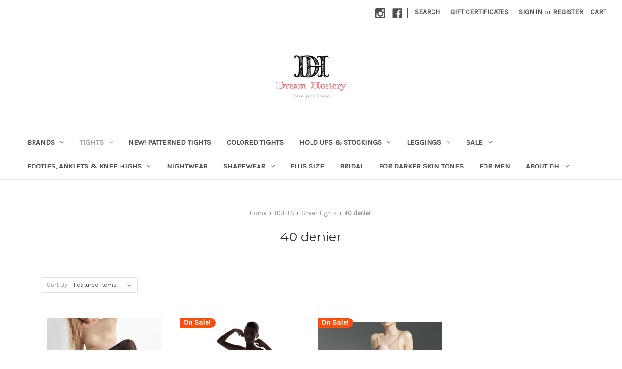

--- FILE ---
content_type: text/html; charset=UTF-8
request_url: https://www.dreamhosiery.com.au/sheer-tights/40-denier
body_size: 15936
content:



<!DOCTYPE html>
<html class="no-js" lang="en">
    <head>
        <title>40 Denier Sheer Tights</title>
        <link rel="dns-prefetch preconnect" href="https://cdn11.bigcommerce.com/s-c1qmwkzj6e" crossorigin><link rel="dns-prefetch preconnect" href="https://fonts.googleapis.com/" crossorigin><link rel="dns-prefetch preconnect" href="https://fonts.gstatic.com/" crossorigin>
        <meta name="keywords" content="dream hosiery, women&#039;s tights, plus size stockings, stay ups, hold ups, leggings, shapewear, patterned tights"><meta name="description" content="Best European made sheer hosiery/ Quality pantyhose in Australia and New Zealand"><link rel='canonical' href='https://www.dreamhosiery.com.au/sheer-tights/40-denier' /><meta name='platform' content='bigcommerce.stencil' />
        
        

        <link href="https://cdn11.bigcommerce.com/s-c1qmwkzj6e/product_images/favicon-32x32.png?t=1507724514" rel="shortcut icon">
        <meta name="viewport" content="width=device-width, initial-scale=1">

        <script>
            document.documentElement.className = document.documentElement.className.replace('no-js', 'js');
        </script>

        <script>
    function browserSupportsAllFeatures() {
        return window.Promise
            && window.fetch
            && window.URL
            && window.URLSearchParams
            && window.WeakMap
            // object-fit support
            && ('objectFit' in document.documentElement.style);
    }

    function loadScript(src) {
        var js = document.createElement('script');
        js.src = src;
        js.onerror = function () {
            console.error('Failed to load polyfill script ' + src);
        };
        document.head.appendChild(js);
    }

    if (!browserSupportsAllFeatures()) {
        loadScript('https://cdn11.bigcommerce.com/s-c1qmwkzj6e/stencil/06e410f0-d1d7-0139-9722-465c4967893b/e/f38518d0-db51-013a-675a-2618d852431b/dist/theme-bundle.polyfills.js');
    }
</script>
        <script>window.consentManagerTranslations = `{"locale":"en","locales":{"consent_manager.data_collection_warning":"en","consent_manager.accept_all_cookies":"en","consent_manager.gdpr_settings":"en","consent_manager.data_collection_preferences":"en","consent_manager.use_data_by_cookies":"en","consent_manager.data_categories_table":"en","consent_manager.allow":"en","consent_manager.accept":"en","consent_manager.deny":"en","consent_manager.dismiss":"en","consent_manager.reject_all":"en","consent_manager.category":"en","consent_manager.purpose":"en","consent_manager.functional_category":"en","consent_manager.functional_purpose":"en","consent_manager.analytics_category":"en","consent_manager.analytics_purpose":"en","consent_manager.targeting_category":"en","consent_manager.advertising_category":"en","consent_manager.advertising_purpose":"en","consent_manager.essential_category":"en","consent_manager.esential_purpose":"en","consent_manager.yes":"en","consent_manager.no":"en","consent_manager.not_available":"en","consent_manager.cancel":"en","consent_manager.save":"en","consent_manager.back_to_preferences":"en","consent_manager.close_without_changes":"en","consent_manager.unsaved_changes":"en","consent_manager.by_using":"en","consent_manager.agree_on_data_collection":"en","consent_manager.change_preferences":"en","consent_manager.cancel_dialog_title":"en","consent_manager.privacy_policy":"en","consent_manager.allow_category_tracking":"en","consent_manager.disallow_category_tracking":"en"},"translations":{"consent_manager.data_collection_warning":"We use cookies (and other similar technologies) to collect data to improve your shopping experience.","consent_manager.accept_all_cookies":"Accept All Cookies","consent_manager.gdpr_settings":"Settings","consent_manager.data_collection_preferences":"Website Data Collection Preferences","consent_manager.use_data_by_cookies":" uses data collected by cookies and JavaScript libraries to improve your shopping experience.","consent_manager.data_categories_table":"The table below outlines how we use this data by category. To opt out of a category of data collection, select 'No' and save your preferences.","consent_manager.allow":"Allow","consent_manager.accept":"Accept","consent_manager.deny":"Deny","consent_manager.dismiss":"Dismiss","consent_manager.reject_all":"Reject all","consent_manager.category":"Category","consent_manager.purpose":"Purpose","consent_manager.functional_category":"Functional","consent_manager.functional_purpose":"Enables enhanced functionality, such as videos and live chat. If you do not allow these, then some or all of these functions may not work properly.","consent_manager.analytics_category":"Analytics","consent_manager.analytics_purpose":"Provide statistical information on site usage, e.g., web analytics so we can improve this website over time.","consent_manager.targeting_category":"Targeting","consent_manager.advertising_category":"Advertising","consent_manager.advertising_purpose":"Used to create profiles or personalize content to enhance your shopping experience.","consent_manager.essential_category":"Essential","consent_manager.esential_purpose":"Essential for the site and any requested services to work, but do not perform any additional or secondary function.","consent_manager.yes":"Yes","consent_manager.no":"No","consent_manager.not_available":"N/A","consent_manager.cancel":"Cancel","consent_manager.save":"Save","consent_manager.back_to_preferences":"Back to Preferences","consent_manager.close_without_changes":"You have unsaved changes to your data collection preferences. Are you sure you want to close without saving?","consent_manager.unsaved_changes":"You have unsaved changes","consent_manager.by_using":"By using our website, you're agreeing to our","consent_manager.agree_on_data_collection":"By using our website, you're agreeing to the collection of data as described in our ","consent_manager.change_preferences":"You can change your preferences at any time","consent_manager.cancel_dialog_title":"Are you sure you want to cancel?","consent_manager.privacy_policy":"Privacy Policy","consent_manager.allow_category_tracking":"Allow [CATEGORY_NAME] tracking","consent_manager.disallow_category_tracking":"Disallow [CATEGORY_NAME] tracking"}}`;</script>

        <script>
            window.lazySizesConfig = window.lazySizesConfig || {};
            window.lazySizesConfig.loadMode = 1;
        </script>
        <script async src="https://cdn11.bigcommerce.com/s-c1qmwkzj6e/stencil/06e410f0-d1d7-0139-9722-465c4967893b/e/f38518d0-db51-013a-675a-2618d852431b/dist/theme-bundle.head_async.js"></script>

        <script src="https://ajax.googleapis.com/ajax/libs/webfont/1.6.26/webfont.js"></script>

        <script>
            WebFont.load({
                custom: {
                    families: ['Karla', 'Roboto', 'Source Sans Pro']
                },
                classes: false
            });
        </script>

        <link href="https://fonts.googleapis.com/css?family=Montserrat:400%7CKarla:400&display=swap" rel="stylesheet">
        <link data-stencil-stylesheet href="https://cdn11.bigcommerce.com/s-c1qmwkzj6e/stencil/06e410f0-d1d7-0139-9722-465c4967893b/e/f38518d0-db51-013a-675a-2618d852431b/css/theme-1865e200-8add-013e-8e69-2a46533e5596.css" rel="stylesheet">

        <!-- Start Tracking Code for analytics_facebook -->

<script>
!function(f,b,e,v,n,t,s){if(f.fbq)return;n=f.fbq=function(){n.callMethod?n.callMethod.apply(n,arguments):n.queue.push(arguments)};if(!f._fbq)f._fbq=n;n.push=n;n.loaded=!0;n.version='2.0';n.queue=[];t=b.createElement(e);t.async=!0;t.src=v;s=b.getElementsByTagName(e)[0];s.parentNode.insertBefore(t,s)}(window,document,'script','https://connect.facebook.net/en_US/fbevents.js');

fbq('set', 'autoConfig', 'false', '425647247888680');
fbq('dataProcessingOptions', ['LDU'], 0, 0);
fbq('init', '425647247888680', {"external_id":"cb0c1086-2040-485c-8815-da0cc9bba55d"});
fbq('set', 'agent', 'bigcommerce', '425647247888680');

function trackEvents() {
    var pathName = window.location.pathname;

    fbq('track', 'PageView', {}, "");

    // Search events start -- only fire if the shopper lands on the /search.php page
    if (pathName.indexOf('/search.php') === 0 && getUrlParameter('search_query')) {
        fbq('track', 'Search', {
            content_type: 'product_group',
            content_ids: [],
            search_string: getUrlParameter('search_query')
        });
    }
    // Search events end

    // Wishlist events start -- only fire if the shopper attempts to add an item to their wishlist
    if (pathName.indexOf('/wishlist.php') === 0 && getUrlParameter('added_product_id')) {
        fbq('track', 'AddToWishlist', {
            content_type: 'product_group',
            content_ids: []
        });
    }
    // Wishlist events end

    // Lead events start -- only fire if the shopper subscribes to newsletter
    if (pathName.indexOf('/subscribe.php') === 0 && getUrlParameter('result') === 'success') {
        fbq('track', 'Lead', {});
    }
    // Lead events end

    // Registration events start -- only fire if the shopper registers an account
    if (pathName.indexOf('/login.php') === 0 && getUrlParameter('action') === 'account_created') {
        fbq('track', 'CompleteRegistration', {}, "");
    }
    // Registration events end

    

    function getUrlParameter(name) {
        var cleanName = name.replace(/[\[]/, '\[').replace(/[\]]/, '\]');
        var regex = new RegExp('[\?&]' + cleanName + '=([^&#]*)');
        var results = regex.exec(window.location.search);
        return results === null ? '' : decodeURIComponent(results[1].replace(/\+/g, ' '));
    }
}

if (window.addEventListener) {
    window.addEventListener("load", trackEvents, false)
}
</script>
<noscript><img height="1" width="1" style="display:none" alt="null" src="https://www.facebook.com/tr?id=425647247888680&ev=PageView&noscript=1&a=plbigcommerce1.2&eid="/></noscript>

<!-- End Tracking Code for analytics_facebook -->

<!-- Start Tracking Code for analytics_googleanalytics4 -->

<script data-cfasync="false" src="https://cdn11.bigcommerce.com/shared/js/google_analytics4_bodl_subscribers-358423becf5d870b8b603a81de597c10f6bc7699.js" integrity="sha256-gtOfJ3Avc1pEE/hx6SKj/96cca7JvfqllWA9FTQJyfI=" crossorigin="anonymous"></script>
<script data-cfasync="false">
  (function () {
    window.dataLayer = window.dataLayer || [];

    function gtag(){
        dataLayer.push(arguments);
    }

    function initGA4(event) {
         function setupGtag() {
            function configureGtag() {
                gtag('js', new Date());
                gtag('set', 'developer_id.dMjk3Nj', true);
                gtag('config', 'G-80CRBKTSZT');
            }

            var script = document.createElement('script');

            script.src = 'https://www.googletagmanager.com/gtag/js?id=G-80CRBKTSZT';
            script.async = true;
            script.onload = configureGtag;

            document.head.appendChild(script);
        }

        setupGtag();

        if (typeof subscribeOnBodlEvents === 'function') {
            subscribeOnBodlEvents('G-80CRBKTSZT', false);
        }

        window.removeEventListener(event.type, initGA4);
    }

    

    var eventName = document.readyState === 'complete' ? 'consentScriptsLoaded' : 'DOMContentLoaded';
    window.addEventListener(eventName, initGA4, false);
  })()
</script>

<!-- End Tracking Code for analytics_googleanalytics4 -->

<!-- Start Tracking Code for analytics_siteverification -->

<meta name="google-site-verification" content="Ac2v3LGltdV5HiStvbHBfEUng5qKXE4kH83lH_73eSI" />

<!-- Google tag (gtag.js) --> <script async src="https://www.googletagmanager.com/gtag/js?id=GT-MBH38GC"></script> <script> window.dataLayer = window.dataLayer || []; function gtag(){dataLayer.push(arguments);} gtag('js', new Date()); gtag('config', 'GT-MBH38GC'); </script>

<!-- End Tracking Code for analytics_siteverification -->


<script type="text/javascript" src="https://checkout-sdk.bigcommerce.com/v1/loader.js" defer ></script>
<script type="text/javascript">
fbq('track', 'ViewCategory', {"content_ids":["121","48","2"],"content_type":"product_group","content_category":"40 denier"});
</script>
<script type="text/javascript">
var BCData = {};
</script>
<!-- Google tag (gtag.js) -->
<script async src="https://www.googletagmanager.com/gtag/js?id=G-80CRBKTSZT"></script>
<script>
  window.dataLayer = window.dataLayer || [];
  function gtag(){dataLayer.push(arguments);}
  gtag('js', new Date());

  gtag('config', 'G-80CRBKTSZT');
</script>
 <script data-cfasync="false" src="https://microapps.bigcommerce.com/bodl-events/1.9.4/index.js" integrity="sha256-Y0tDj1qsyiKBRibKllwV0ZJ1aFlGYaHHGl/oUFoXJ7Y=" nonce="" crossorigin="anonymous"></script>
 <script data-cfasync="false" nonce="">

 (function() {
    function decodeBase64(base64) {
       const text = atob(base64);
       const length = text.length;
       const bytes = new Uint8Array(length);
       for (let i = 0; i < length; i++) {
          bytes[i] = text.charCodeAt(i);
       }
       const decoder = new TextDecoder();
       return decoder.decode(bytes);
    }
    window.bodl = JSON.parse(decodeBase64("[base64]"));
 })()

 </script>

<script nonce="">
(function () {
    var xmlHttp = new XMLHttpRequest();

    xmlHttp.open('POST', 'https://bes.gcp.data.bigcommerce.com/nobot');
    xmlHttp.setRequestHeader('Content-Type', 'application/json');
    xmlHttp.send('{"store_id":"999590455","timezone_offset":"10.0","timestamp":"2026-01-21T16:43:48.33310100Z","visit_id":"2262653a-a72b-400b-bb6c-25156604bd5b","channel_id":1}');
})();
</script>

    </head>
    <body>
        <svg data-src="https://cdn11.bigcommerce.com/s-c1qmwkzj6e/stencil/06e410f0-d1d7-0139-9722-465c4967893b/e/f38518d0-db51-013a-675a-2618d852431b/img/icon-sprite.svg" class="icons-svg-sprite"></svg>

        <a href="#main-content" class="skip-to-main-link">Skip to main content</a>
<header class="header" role="banner">
    <a href="#" class="mobileMenu-toggle" data-mobile-menu-toggle="menu">
        <span class="mobileMenu-toggleIcon">Toggle menu</span>
    </a>
    <nav class="navUser">
    
    <ul class="navUser-section navUser-section--alt">
        <li class="navUser-item">
            <a class="navUser-action navUser-item--compare"
               href="/compare"
               data-compare-nav
               aria-label="Compare"
            >
                Compare <span class="countPill countPill--positive countPill--alt"></span>
            </a>
        </li>
            <li class="navUser-item navUser-item--social">
                    <ul class="socialLinks socialLinks--alt">
            <li class="socialLinks-item">
                <a class="icon icon--instagram" href="https://www.instagram.com/marilynaustralia/" target="_blank" rel="noopener">
                    <svg><use xlink:href="#icon-instagram" /></svg>
                </a>
            </li>
            <li class="socialLinks-item">
                <a class="icon icon--facebook" href="https://www.facebook.com/dreamhosiery/" target="_blank" rel="noopener">
                    <svg><use xlink:href="#icon-facebook" /></svg>
                </a>
            </li>
    </ul>
            </li>
            <li class="navUser-item navUser-item--divider">|</li>
        <li class="navUser-item">
            <button class="navUser-action navUser-action--quickSearch"
               type="button"
               id="quick-search-expand"
               data-search="quickSearch"
               aria-controls="quickSearch"
               aria-label="Search"
            >
                Search
            </button>
        </li>
            <li class="navUser-item">
                <a class="navUser-action"
                   href="/giftcertificates.php"
                   aria-label="Gift Certificates"
                >
                    Gift Certificates
                </a>
            </li>
        <li class="navUser-item navUser-item--account">
                <a class="navUser-action"
                   href="/login.php"
                   aria-label="Sign in"
                >
                    Sign in
                </a>
                    <span class="navUser-or">or</span>
                    <a class="navUser-action"
                       href="/login.php?action=create_account"
                       aria-label="Register"
                    >
                        Register
                    </a>
        </li>
        <li class="navUser-item navUser-item--cart">
            <a class="navUser-action"
               data-cart-preview
               data-dropdown="cart-preview-dropdown"
               data-options="align:right"
               href="/cart.php"
               aria-label="Cart with 0 items"
            >
                <span class="navUser-item-cartLabel">Cart</span>
                <span class="countPill cart-quantity"></span>
            </a>

            <div class="dropdown-menu" id="cart-preview-dropdown" data-dropdown-content aria-hidden="true"></div>
        </li>
    </ul>
    <div class="dropdown dropdown--quickSearch" id="quickSearch" aria-hidden="true" data-prevent-quick-search-close>
        <div class="container">
    <form class="form" onsubmit="return false" data-url="/search.php" data-quick-search-form>
        <fieldset class="form-fieldset">
            <div class="form-field">
                <label class="is-srOnly" for="nav-quick-search">Search</label>
                <input class="form-input"
                       data-search-quick
                       name="nav-quick-search"
                       id="nav-quick-search"
                       data-error-message="Search field cannot be empty."
                       placeholder="Search the store"
                       autocomplete="off"
                >
            </div>
        </fieldset>
    </form>
    <section class="quickSearchResults" data-bind="html: results"></section>
    <p role="status"
       aria-live="polite"
       class="aria-description--hidden"
       data-search-aria-message-predefined-text="product results for"
    ></p>
</div>
    </div>
</nav>

        <div class="header-logo header-logo--center">
            <a href="https://www.dreamhosiery.com.au/" class="header-logo__link" data-header-logo-link>
            <div class="header-logo-image-container">
                <img class="header-logo-image" src="https://cdn11.bigcommerce.com/s-c1qmwkzj6e/images/stencil/250x100/storefront-logo_1592470166__77107.original.png" alt="Dream Hosiery" title="Dream Hosiery">
            </div>
</a>
        </div>
    <div class="navPages-container" id="menu" data-menu>
        <nav class="navPages">
    <div class="navPages-quickSearch">
        <div class="container">
    <form class="form" onsubmit="return false" data-url="/search.php" data-quick-search-form>
        <fieldset class="form-fieldset">
            <div class="form-field">
                <label class="is-srOnly" for="nav-menu-quick-search">Search</label>
                <input class="form-input"
                       data-search-quick
                       name="nav-menu-quick-search"
                       id="nav-menu-quick-search"
                       data-error-message="Search field cannot be empty."
                       placeholder="Search the store"
                       autocomplete="off"
                >
            </div>
        </fieldset>
    </form>
    <section class="quickSearchResults" data-bind="html: results"></section>
    <p role="status"
       aria-live="polite"
       class="aria-description--hidden"
       data-search-aria-message-predefined-text="product results for"
    ></p>
</div>
    </div>
    <ul class="navPages-list">
            <li class="navPages-item">
                <a class="navPages-action has-subMenu"
   href="https://www.dreamhosiery.com.au/brands.html"
   data-collapsible="navPages-18"
>
    BRANDS
    <i class="icon navPages-action-moreIcon" aria-hidden="true">
        <svg><use xlink:href="#icon-chevron-down" /></svg>
    </i>
</a>
<div class="navPage-subMenu" id="navPages-18" aria-hidden="true" tabindex="-1">
    <ul class="navPage-subMenu-list">
        <li class="navPage-subMenu-item">
            <a class="navPage-subMenu-action navPages-action"
               href="https://www.dreamhosiery.com.au/brands.html"
               aria-label="All BRANDS"
            >
                All BRANDS
            </a>
        </li>
            <li class="navPage-subMenu-item">
                    <a class="navPage-subMenu-action navPages-action has-subMenu"
                       href="https://www.dreamhosiery.com.au/categories/brands/marilyn.html"
                       aria-label="MARILYN"
                    >
                        MARILYN
                        <span class="collapsible-icon-wrapper"
                            data-collapsible="navPages-19"
                            data-collapsible-disabled-breakpoint="medium"
                            data-collapsible-disabled-state="open"
                            data-collapsible-enabled-state="closed"
                        >
                            <i class="icon navPages-action-moreIcon" aria-hidden="true">
                                <svg><use xlink:href="#icon-chevron-down" /></svg>
                            </i>
                        </span>
                    </a>
                    <ul class="navPage-childList" id="navPages-19">
                        <li class="navPage-childList-item">
                            <a class="navPage-childList-action navPages-action"
                               href="https://www.dreamhosiery.com.au/collection/"
                               aria-label="COLLECTION"
                            >
                                COLLECTION
                            </a>
                        </li>
                    </ul>
            </li>
    </ul>
</div>
            </li>
            <li class="navPages-item">
                <a class="navPages-action has-subMenu activePage"
   href="https://www.dreamhosiery.com.au/categories/tights.html"
   data-collapsible="navPages-20"
>
    TIGHTS
    <i class="icon navPages-action-moreIcon" aria-hidden="true">
        <svg><use xlink:href="#icon-chevron-down" /></svg>
    </i>
</a>
<div class="navPage-subMenu" id="navPages-20" aria-hidden="true" tabindex="-1">
    <ul class="navPage-subMenu-list">
        <li class="navPage-subMenu-item">
            <a class="navPage-subMenu-action navPages-action"
               href="https://www.dreamhosiery.com.au/categories/tights.html"
               aria-label="All TIGHTS"
            >
                All TIGHTS
            </a>
        </li>
            <li class="navPage-subMenu-item">
                    <a class="navPage-subMenu-action navPages-action has-subMenu activePage"
                       href="https://www.dreamhosiery.com.au/sheer-tights/"
                       aria-label="Sheer Tights"
                    >
                        Sheer Tights
                        <span class="collapsible-icon-wrapper"
                            data-collapsible="navPages-91"
                            data-collapsible-disabled-breakpoint="medium"
                            data-collapsible-disabled-state="open"
                            data-collapsible-enabled-state="closed"
                        >
                            <i class="icon navPages-action-moreIcon" aria-hidden="true">
                                <svg><use xlink:href="#icon-chevron-down" /></svg>
                            </i>
                        </span>
                    </a>
                    <ul class="navPage-childList" id="navPages-91">
                        <li class="navPage-childList-item">
                            <a class="navPage-childList-action navPages-action"
                               href="https://www.dreamhosiery.com.au/sheer-tights/10-denier"
                               aria-label="10 denier"
                            >
                                10 denier
                            </a>
                        </li>
                        <li class="navPage-childList-item">
                            <a class="navPage-childList-action navPages-action"
                               href="https://www.dreamhosiery.com.au/sheer-tights/15-denier/"
                               aria-label="15 denier"
                            >
                                15 denier
                            </a>
                        </li>
                        <li class="navPage-childList-item">
                            <a class="navPage-childList-action navPages-action"
                               href="https://www.dreamhosiery.com.au/sheer-tights/20-denier"
                               aria-label="20 denier "
                            >
                                20 denier 
                            </a>
                        </li>
                        <li class="navPage-childList-item">
                            <a class="navPage-childList-action navPages-action"
                               href="https://www.dreamhosiery.com.au/sheer-tights/30-denier"
                               aria-label="30 denier"
                            >
                                30 denier
                            </a>
                        </li>
                        <li class="navPage-childList-item">
                            <a class="navPage-childList-action navPages-action activePage"
                               href="https://www.dreamhosiery.com.au/sheer-tights/40-denier"
                               aria-label="40 denier"
                            >
                                40 denier
                            </a>
                        </li>
                        <li class="navPage-childList-item">
                            <a class="navPage-childList-action navPages-action"
                               href="https://www.dreamhosiery.com.au/sheer-tights/50-denier/"
                               aria-label="50 denier"
                            >
                                50 denier
                            </a>
                        </li>
                    </ul>
            </li>
            <li class="navPage-subMenu-item">
                    <a class="navPage-subMenu-action navPages-action has-subMenu"
                       href="https://www.dreamhosiery.com.au/categories/tights/opaque-tights.html"
                       aria-label="Opaque Tights"
                    >
                        Opaque Tights
                        <span class="collapsible-icon-wrapper"
                            data-collapsible="navPages-26"
                            data-collapsible-disabled-breakpoint="medium"
                            data-collapsible-disabled-state="open"
                            data-collapsible-enabled-state="closed"
                        >
                            <i class="icon navPages-action-moreIcon" aria-hidden="true">
                                <svg><use xlink:href="#icon-chevron-down" /></svg>
                            </i>
                        </span>
                    </a>
                    <ul class="navPage-childList" id="navPages-26">
                        <li class="navPage-childList-item">
                            <a class="navPage-childList-action navPages-action"
                               href="https://www.dreamhosiery.com.au/opaque-tights/40-denier/"
                               aria-label="40 denier"
                            >
                                40 denier
                            </a>
                        </li>
                        <li class="navPage-childList-item">
                            <a class="navPage-childList-action navPages-action"
                               href="https://www.dreamhosiery.com.au/opaque-tights/60-denier"
                               aria-label="60 denier"
                            >
                                60 denier
                            </a>
                        </li>
                        <li class="navPage-childList-item">
                            <a class="navPage-childList-action navPages-action"
                               href="https://www.dreamhosiery.com.au/opaque-tights/80-denier"
                               aria-label="80 denier"
                            >
                                80 denier
                            </a>
                        </li>
                        <li class="navPage-childList-item">
                            <a class="navPage-childList-action navPages-action"
                               href="https://www.dreamhosiery.com.au/opaque-tights/100-denier"
                               aria-label="100 denier"
                            >
                                100 denier
                            </a>
                        </li>
                    </ul>
            </li>
            <li class="navPage-subMenu-item">
                    <a class="navPage-subMenu-action navPages-action"
                       href="https://www.dreamhosiery.com.au/categories/tights/plus-size-tights.html"
                       aria-label="Plus Size Tights "
                    >
                        Plus Size Tights 
                    </a>
            </li>
            <li class="navPage-subMenu-item">
                    <a class="navPage-subMenu-action navPages-action"
                       href="https://www.dreamhosiery.com.au/categories/tights/classic-tights.html"
                       aria-label="Classic Tights"
                    >
                        Classic Tights
                    </a>
            </li>
            <li class="navPage-subMenu-item">
                    <a class="navPage-subMenu-action navPages-action"
                       href="https://www.dreamhosiery.com.au/categories/tights/darker-skin-tone-tights.html"
                       aria-label="Darker Skin Tone Tights"
                    >
                        Darker Skin Tone Tights
                    </a>
            </li>
            <li class="navPage-subMenu-item">
                    <a class="navPage-subMenu-action navPages-action"
                       href="https://www.dreamhosiery.com.au/fashion-patterned-tights/"
                       aria-label="Fashion Patterned Tights"
                    >
                        Fashion Patterned Tights
                    </a>
            </li>
            <li class="navPage-subMenu-item">
                    <a class="navPage-subMenu-action navPages-action"
                       href="https://www.dreamhosiery.com.au/designer-tights/"
                       aria-label="Designer Tights"
                    >
                        Designer Tights
                    </a>
            </li>
            <li class="navPage-subMenu-item">
                    <a class="navPage-subMenu-action navPages-action"
                       href="https://www.dreamhosiery.com.au/colored-tights/"
                       aria-label="Colored Tights"
                    >
                        Colored Tights
                    </a>
            </li>
            <li class="navPage-subMenu-item">
                    <a class="navPage-subMenu-action navPages-action"
                       href="https://www.dreamhosiery.com.au/high-waist-tights/"
                       aria-label="High Waist Tights"
                    >
                        High Waist Tights
                    </a>
            </li>
            <li class="navPage-subMenu-item">
                    <a class="navPage-subMenu-action navPages-action"
                       href="https://www.dreamhosiery.com.au/hip-high-tights/"
                       aria-label="Hip- High Tights"
                    >
                        Hip- High Tights
                    </a>
            </li>
            <li class="navPage-subMenu-item">
                    <a class="navPage-subMenu-action navPages-action"
                       href="https://www.dreamhosiery.com.au/categories/tights/shaping-tights.html"
                       aria-label="Shaping Tights"
                    >
                        Shaping Tights
                    </a>
            </li>
            <li class="navPage-subMenu-item">
                    <a class="navPage-subMenu-action navPages-action"
                       href="https://www.dreamhosiery.com.au/categories/tights/relaxing-compression-tights.html"
                       aria-label="Relaxing  / Compression Tights"
                    >
                        Relaxing  / Compression Tights
                    </a>
            </li>
            <li class="navPage-subMenu-item">
                    <a class="navPage-subMenu-action navPages-action"
                       href="https://www.dreamhosiery.com.au/lace-waistband-tights/"
                       aria-label="Lace  Waistband Tights"
                    >
                        Lace  Waistband Tights
                    </a>
            </li>
            <li class="navPage-subMenu-item">
                    <a class="navPage-subMenu-action navPages-action"
                       href="https://www.dreamhosiery.com.au/categories/tights/microfiber-tights.html"
                       aria-label="Microfiber Tights"
                    >
                        Microfiber Tights
                    </a>
            </li>
            <li class="navPage-subMenu-item">
                    <a class="navPage-subMenu-action navPages-action"
                       href="https://www.dreamhosiery.com.au/categories/tights/bridal-tights.html"
                       aria-label="Bridal Tights"
                    >
                        Bridal Tights
                    </a>
            </li>
            <li class="navPage-subMenu-item">
                    <a class="navPage-subMenu-action navPages-action"
                       href="https://www.dreamhosiery.com.au/categories/tights/maternity-tights.html"
                       aria-label="Maternity Tights"
                    >
                        Maternity Tights
                    </a>
            </li>
            <li class="navPage-subMenu-item">
                    <a class="navPage-subMenu-action navPages-action"
                       href="https://www.dreamhosiery.com.au/categories/tights/sheer-to-waist-tights.html"
                       aria-label="Sheer to waist Tights"
                    >
                        Sheer to waist Tights
                    </a>
            </li>
            <li class="navPage-subMenu-item">
                    <a class="navPage-subMenu-action navPages-action"
                       href="https://www.dreamhosiery.com.au/categories/tights/winter-tights.html"
                       aria-label="Winter Tights"
                    >
                        Winter Tights
                    </a>
            </li>
            <li class="navPage-subMenu-item">
                    <a class="navPage-subMenu-action navPages-action"
                       href="https://www.dreamhosiery.com.au/categories/tights/summer-tights.html"
                       aria-label="Summer Tights"
                    >
                        Summer Tights
                    </a>
            </li>
            <li class="navPage-subMenu-item">
                    <a class="navPage-subMenu-action navPages-action"
                       href="https://www.dreamhosiery.com.au/categories/tights/toeless-tighs.html"
                       aria-label="Toeless Tighs"
                    >
                        Toeless Tighs
                    </a>
            </li>
            <li class="navPage-subMenu-item">
                    <a class="navPage-subMenu-action navPages-action"
                       href="https://www.dreamhosiery.com.au/categories/tights/fishnet-tights.html"
                       aria-label="Fishnet Tights"
                    >
                        Fishnet Tights
                    </a>
            </li>
    </ul>
</div>
            </li>
            <li class="navPages-item">
                <a class="navPages-action"
   href="https://www.dreamhosiery.com.au/new-patterned-tights/"
   aria-label="NEW! PATTERNED TIGHTS"
>
    NEW! PATTERNED TIGHTS
</a>
            </li>
            <li class="navPages-item">
                <a class="navPages-action"
   href="https://www.dreamhosiery.com.au/all-colored-tights/"
   aria-label="COLORED TIGHTS"
>
    COLORED TIGHTS
</a>
            </li>
            <li class="navPages-item">
                <a class="navPages-action has-subMenu"
   href="https://www.dreamhosiery.com.au/categories/hold-ups.html"
   data-collapsible="navPages-29"
>
    HOLD UPS &amp; STOCKINGS
    <i class="icon navPages-action-moreIcon" aria-hidden="true">
        <svg><use xlink:href="#icon-chevron-down" /></svg>
    </i>
</a>
<div class="navPage-subMenu" id="navPages-29" aria-hidden="true" tabindex="-1">
    <ul class="navPage-subMenu-list">
        <li class="navPage-subMenu-item">
            <a class="navPage-subMenu-action navPages-action"
               href="https://www.dreamhosiery.com.au/categories/hold-ups.html"
               aria-label="All HOLD UPS &amp; STOCKINGS"
            >
                All HOLD UPS &amp; STOCKINGS
            </a>
        </li>
            <li class="navPage-subMenu-item">
                    <a class="navPage-subMenu-action navPages-action"
                       href="https://www.dreamhosiery.com.au/categories/hold-ups/bridal-stockings.html"
                       aria-label="Bridal Stockings"
                    >
                        Bridal Stockings
                    </a>
            </li>
            <li class="navPage-subMenu-item">
                    <a class="navPage-subMenu-action navPages-action"
                       href="https://www.dreamhosiery.com.au/categories/hold-ups/darker-skin-tone-hold-ups.html"
                       aria-label="Darker Skin Tone Hold Ups"
                    >
                        Darker Skin Tone Hold Ups
                    </a>
            </li>
            <li class="navPage-subMenu-item">
                    <a class="navPage-subMenu-action navPages-action"
                       href="https://www.dreamhosiery.com.au/categories/hold-ups/designer-hold-ups.html"
                       aria-label="Designer Hold Ups"
                    >
                        Designer Hold Ups
                    </a>
            </li>
            <li class="navPage-subMenu-item">
                    <a class="navPage-subMenu-action navPages-action"
                       href="https://www.dreamhosiery.com.au/categories/hold-ups/fashion-hold-ups.html"
                       aria-label="Fashion Hold Ups"
                    >
                        Fashion Hold Ups
                    </a>
            </li>
            <li class="navPage-subMenu-item">
                    <a class="navPage-subMenu-action navPages-action"
                       href="https://www.dreamhosiery.com.au/categories/hold-ups/fishnet-hold-ups.html"
                       aria-label="Fishnet Hold Ups"
                    >
                        Fishnet Hold Ups
                    </a>
            </li>
            <li class="navPage-subMenu-item">
                    <a class="navPage-subMenu-action navPages-action"
                       href="https://www.dreamhosiery.com.au/categories/hold-ups/lace-trim-stay-ups.html"
                       aria-label="Lace Trim Stay Ups"
                    >
                        Lace Trim Stay Ups
                    </a>
            </li>
            <li class="navPage-subMenu-item">
                    <a class="navPage-subMenu-action navPages-action"
                       href="https://www.dreamhosiery.com.au/categories/hold-ups/plus-size-hold-ups.html"
                       aria-label="Plus size hold-ups"
                    >
                        Plus size hold-ups
                    </a>
            </li>
            <li class="navPage-subMenu-item">
                    <a class="navPage-subMenu-action navPages-action"
                       href="https://www.dreamhosiery.com.au/categories/hold-ups/summer-hold-ups.html"
                       aria-label="Summer Hold Ups"
                    >
                        Summer Hold Ups
                    </a>
            </li>
            <li class="navPage-subMenu-item">
                    <a class="navPage-subMenu-action navPages-action"
                       href="https://www.dreamhosiery.com.au/categories/hold-ups/suspender-stockings-set.html"
                       aria-label="Suspender&amp;Stockings Set"
                    >
                        Suspender&amp;Stockings Set
                    </a>
            </li>
    </ul>
</div>
            </li>
            <li class="navPages-item">
                <a class="navPages-action has-subMenu"
   href="https://www.dreamhosiery.com.au/categories/leggings.html"
   data-collapsible="navPages-30"
>
    LEGGINGS
    <i class="icon navPages-action-moreIcon" aria-hidden="true">
        <svg><use xlink:href="#icon-chevron-down" /></svg>
    </i>
</a>
<div class="navPage-subMenu" id="navPages-30" aria-hidden="true" tabindex="-1">
    <ul class="navPage-subMenu-list">
        <li class="navPage-subMenu-item">
            <a class="navPage-subMenu-action navPages-action"
               href="https://www.dreamhosiery.com.au/categories/leggings.html"
               aria-label="All LEGGINGS"
            >
                All LEGGINGS
            </a>
        </li>
            <li class="navPage-subMenu-item">
                    <a class="navPage-subMenu-action navPages-action"
                       href="https://www.dreamhosiery.com.au/high-waist-leggings/"
                       aria-label="High Waist Leggings"
                    >
                        High Waist Leggings
                    </a>
            </li>
            <li class="navPage-subMenu-item">
                    <a class="navPage-subMenu-action navPages-action"
                       href="https://www.dreamhosiery.com.au/categories/leggings/leather-look-leggings.html"
                       aria-label="Leather Look Leggings"
                    >
                        Leather Look Leggings
                    </a>
            </li>
    </ul>
</div>
            </li>
            <li class="navPages-item">
                <a class="navPages-action has-subMenu"
   href="https://www.dreamhosiery.com.au/categories/sale.html"
   data-collapsible="navPages-36"
>
    SALE 
    <i class="icon navPages-action-moreIcon" aria-hidden="true">
        <svg><use xlink:href="#icon-chevron-down" /></svg>
    </i>
</a>
<div class="navPage-subMenu" id="navPages-36" aria-hidden="true" tabindex="-1">
    <ul class="navPage-subMenu-list">
        <li class="navPage-subMenu-item">
            <a class="navPage-subMenu-action navPages-action"
               href="https://www.dreamhosiery.com.au/categories/sale.html"
               aria-label="All SALE "
            >
                All SALE 
            </a>
        </li>
            <li class="navPage-subMenu-item">
                    <a class="navPage-subMenu-action navPages-action"
                       href="https://www.dreamhosiery.com.au/clearance-sale/"
                       aria-label="Clearance Sale"
                    >
                        Clearance Sale
                    </a>
            </li>
    </ul>
</div>
            </li>
            <li class="navPages-item">
                <a class="navPages-action has-subMenu"
   href="https://www.dreamhosiery.com.au/categories/anklets-knee-highs.html"
   data-collapsible="navPages-33"
>
    FOOTIES, ANKLETS &amp; KNEE HIGHS
    <i class="icon navPages-action-moreIcon" aria-hidden="true">
        <svg><use xlink:href="#icon-chevron-down" /></svg>
    </i>
</a>
<div class="navPage-subMenu" id="navPages-33" aria-hidden="true" tabindex="-1">
    <ul class="navPage-subMenu-list">
        <li class="navPage-subMenu-item">
            <a class="navPage-subMenu-action navPages-action"
               href="https://www.dreamhosiery.com.au/categories/anklets-knee-highs.html"
               aria-label="All FOOTIES, ANKLETS &amp; KNEE HIGHS"
            >
                All FOOTIES, ANKLETS &amp; KNEE HIGHS
            </a>
        </li>
            <li class="navPage-subMenu-item">
                    <a class="navPage-subMenu-action navPages-action"
                       href="https://www.dreamhosiery.com.au/footlet-socks/"
                       aria-label="Footlet Socks"
                    >
                        Footlet Socks
                    </a>
            </li>
            <li class="navPage-subMenu-item">
                    <a class="navPage-subMenu-action navPages-action"
                       href="https://www.dreamhosiery.com.au/sheer-socks/"
                       aria-label="Sheer Socks"
                    >
                        Sheer Socks
                    </a>
            </li>
            <li class="navPage-subMenu-item">
                    <a class="navPage-subMenu-action navPages-action"
                       href="https://www.dreamhosiery.com.au/categories/anklets-knee-highs/knee-highs.html"
                       aria-label="Knee Highs"
                    >
                        Knee Highs
                    </a>
            </li>
            <li class="navPage-subMenu-item">
                    <a class="navPage-subMenu-action navPages-action"
                       href="https://www.dreamhosiery.com.au/medical-compression-knee-highs/"
                       aria-label="Medical Compression Knee Highs"
                    >
                        Medical Compression Knee Highs
                    </a>
            </li>
            <li class="navPage-subMenu-item">
                    <a class="navPage-subMenu-action navPages-action"
                       href="https://www.dreamhosiery.com.au/categories/anklets-knee-highs/fishnets.html"
                       aria-label="Fishnets"
                    >
                        Fishnets
                    </a>
            </li>
            <li class="navPage-subMenu-item">
                    <a class="navPage-subMenu-action navPages-action"
                       href="https://www.dreamhosiery.com.au/categories/anklets-knee-highs/darker-skin-tone-knee-highs.html"
                       aria-label="Darker Skin Tone Knee Highs"
                    >
                        Darker Skin Tone Knee Highs
                    </a>
            </li>
            <li class="navPage-subMenu-item">
                    <a class="navPage-subMenu-action navPages-action"
                       href="https://www.dreamhosiery.com.au/non-squeezing-band/"
                       aria-label="Non-Squeezing Band"
                    >
                        Non-Squeezing Band
                    </a>
            </li>
    </ul>
</div>
            </li>
            <li class="navPages-item">
                <a class="navPages-action"
   href="https://www.dreamhosiery.com.au/marilyn-poupee-nightwear/"
   aria-label="NIGHTWEAR"
>
    NIGHTWEAR
</a>
            </li>
            <li class="navPages-item">
                <a class="navPages-action has-subMenu"
   href="https://www.dreamhosiery.com.au/categories/shapewear.html"
   data-collapsible="navPages-31"
>
    SHAPEWEAR
    <i class="icon navPages-action-moreIcon" aria-hidden="true">
        <svg><use xlink:href="#icon-chevron-down" /></svg>
    </i>
</a>
<div class="navPage-subMenu" id="navPages-31" aria-hidden="true" tabindex="-1">
    <ul class="navPage-subMenu-list">
        <li class="navPage-subMenu-item">
            <a class="navPage-subMenu-action navPages-action"
               href="https://www.dreamhosiery.com.au/categories/shapewear.html"
               aria-label="All SHAPEWEAR"
            >
                All SHAPEWEAR
            </a>
        </li>
            <li class="navPage-subMenu-item">
                    <a class="navPage-subMenu-action navPages-action"
                       href="https://www.dreamhosiery.com.au/categories/shapewear/shaping-hosiery.html"
                       aria-label="Shaping Hosiery"
                    >
                        Shaping Hosiery
                    </a>
            </li>
            <li class="navPage-subMenu-item">
                    <a class="navPage-subMenu-action navPages-action"
                       href="https://www.dreamhosiery.com.au/shaping-underwear/"
                       aria-label="Shaping Underwear"
                    >
                        Shaping Underwear
                    </a>
            </li>
    </ul>
</div>
            </li>
            <li class="navPages-item">
                <a class="navPages-action"
   href="https://www.dreamhosiery.com.au/categories/plus-size.html"
   aria-label="PLUS SIZE"
>
    PLUS SIZE
</a>
            </li>
            <li class="navPages-item">
                <a class="navPages-action"
   href="https://www.dreamhosiery.com.au/categories/bridal.html"
   aria-label="BRIDAL"
>
    BRIDAL
</a>
            </li>
            <li class="navPages-item">
                <a class="navPages-action"
   href="https://www.dreamhosiery.com.au/categories/for-darker-skin-tones.html"
   aria-label="FOR DARKER SKIN TONES"
>
    FOR DARKER SKIN TONES
</a>
            </li>
            <li class="navPages-item">
                <a class="navPages-action"
   href="https://www.dreamhosiery.com.au/categories/for-men.html"
   aria-label="FOR MEN"
>
    FOR MEN
</a>
            </li>
            <li class="navPages-item">
                <a class="navPages-action has-subMenu"
   href="https://www.dreamhosiery.com.au/categories/about-dh.html"
   data-collapsible="navPages-80"
>
    ABOUT DH
    <i class="icon navPages-action-moreIcon" aria-hidden="true">
        <svg><use xlink:href="#icon-chevron-down" /></svg>
    </i>
</a>
<div class="navPage-subMenu" id="navPages-80" aria-hidden="true" tabindex="-1">
    <ul class="navPage-subMenu-list">
        <li class="navPage-subMenu-item">
            <a class="navPage-subMenu-action navPages-action"
               href="https://www.dreamhosiery.com.au/categories/about-dh.html"
               aria-label="All ABOUT DH"
            >
                All ABOUT DH
            </a>
        </li>
            <li class="navPage-subMenu-item">
                    <a class="navPage-subMenu-action navPages-action"
                       href="https://www.dreamhosiery.com.au/stockists/"
                       aria-label="STOCKISTS"
                    >
                        STOCKISTS
                    </a>
            </li>
    </ul>
</div>
            </li>
    </ul>
    <ul class="navPages-list navPages-list--user">
            <li class="navPages-item">
                <a class="navPages-action"
                   href="/giftcertificates.php"
                   aria-label="Gift Certificates"
                >
                    Gift Certificates
                </a>
            </li>
            <li class="navPages-item">
                <a class="navPages-action"
                   href="/login.php"
                   aria-label="Sign in"
                >
                    Sign in
                </a>
                    or
                    <a class="navPages-action"
                       href="/login.php?action=create_account"
                       aria-label="Register"
                    >
                        Register
                    </a>
            </li>
            <li class="navPages-item">
                    <ul class="socialLinks socialLinks--alt">
            <li class="socialLinks-item">
                <a class="icon icon--instagram" href="https://www.instagram.com/marilynaustralia/" target="_blank" rel="noopener">
                    <svg><use xlink:href="#icon-instagram" /></svg>
                </a>
            </li>
            <li class="socialLinks-item">
                <a class="icon icon--facebook" href="https://www.facebook.com/dreamhosiery/" target="_blank" rel="noopener">
                    <svg><use xlink:href="#icon-facebook" /></svg>
                </a>
            </li>
    </ul>
            </li>
    </ul>
</nav>
    </div>
</header>
<div data-content-region="header_bottom--global"><div data-layout-id="a7e727ce-dc93-4008-9822-d4840522b06a">       <div data-sub-layout-container="52bca574-b5fa-4e30-a09e-248f6d28e089" data-layout-name="Layout">
    <style data-container-styling="52bca574-b5fa-4e30-a09e-248f6d28e089">
        [data-sub-layout-container="52bca574-b5fa-4e30-a09e-248f6d28e089"] {
            box-sizing: border-box;
            display: flex;
            flex-wrap: wrap;
            z-index: 0;
            position: relative;
            height: ;
            padding-top: 0px;
            padding-right: 0px;
            padding-bottom: 0px;
            padding-left: 0px;
            margin-top: 0px;
            margin-right: 0px;
            margin-bottom: 0px;
            margin-left: 0px;
            border-width: 0px;
            border-style: solid;
            border-color: #333333;
        }

        [data-sub-layout-container="52bca574-b5fa-4e30-a09e-248f6d28e089"]:after {
            display: block;
            position: absolute;
            top: 0;
            left: 0;
            bottom: 0;
            right: 0;
            background-size: cover;
            z-index: auto;
        }
    </style>

    <div data-sub-layout="5e6d0149-8532-46e8-9c1b-960486701d6b">
        <style data-column-styling="5e6d0149-8532-46e8-9c1b-960486701d6b">
            [data-sub-layout="5e6d0149-8532-46e8-9c1b-960486701d6b"] {
                display: flex;
                flex-direction: column;
                box-sizing: border-box;
                flex-basis: 100%;
                max-width: 100%;
                z-index: 0;
                position: relative;
                height: ;
                padding-top: 0px;
                padding-right: 10.5px;
                padding-bottom: 0px;
                padding-left: 10.5px;
                margin-top: 0px;
                margin-right: 0px;
                margin-bottom: 0px;
                margin-left: 0px;
                border-width: 0px;
                border-style: solid;
                border-color: #333333;
                justify-content: center;
            }
            [data-sub-layout="5e6d0149-8532-46e8-9c1b-960486701d6b"]:after {
                display: block;
                position: absolute;
                top: 0;
                left: 0;
                bottom: 0;
                right: 0;
                background-size: cover;
                z-index: auto;
            }
            @media only screen and (max-width: 700px) {
                [data-sub-layout="5e6d0149-8532-46e8-9c1b-960486701d6b"] {
                    flex-basis: 100%;
                    max-width: 100%;
                }
            }
        </style>
        <div data-widget-id="20064a60-efc3-462c-9e2a-338250770a50" data-placement-id="09089a1c-22dd-4b18-9b0a-24e2ec35a721" data-placement-status="ACTIVE"><style>
    .sd-simple-text-20064a60-efc3-462c-9e2a-338250770a50 {
      padding-top: 0px;
      padding-right: 0px;
      padding-bottom: 0px;
      padding-left: 0px;

      margin-top: 0px;
      margin-right: 0px;
      margin-bottom: 0px;
      margin-left: 0px;

    }

    .sd-simple-text-20064a60-efc3-462c-9e2a-338250770a50 * {
      margin: 0;
      padding: 0;

        color: rgba(250,79,12,1);
        font-family: inherit;
        font-weight: 500;
        font-size: 18px;
        min-height: 18px;

    }

    .sd-simple-text-20064a60-efc3-462c-9e2a-338250770a50 {
        text-align: center;
    }

    #sd-simple-text-editable-20064a60-efc3-462c-9e2a-338250770a50 {
      min-width: 14px;
      line-height: 1.5;
      display: inline-block;
    }

    #sd-simple-text-editable-20064a60-efc3-462c-9e2a-338250770a50[data-edit-mode="true"]:hover,
    #sd-simple-text-editable-20064a60-efc3-462c-9e2a-338250770a50[data-edit-mode="true"]:active,
    #sd-simple-text-editable-20064a60-efc3-462c-9e2a-338250770a50[data-edit-mode="true"]:focus {
      outline: 1px dashed #3C64F4;
    }

    #sd-simple-text-editable-20064a60-efc3-462c-9e2a-338250770a50 strong,
    #sd-simple-text-editable-20064a60-efc3-462c-9e2a-338250770a50 strong * {
      font-weight: bold;
    }

    #sd-simple-text-editable-20064a60-efc3-462c-9e2a-338250770a50 a {
      color: inherit;
    }

    @supports (color: color-mix(in srgb, #000 50%, #fff 50%)) {
      #sd-simple-text-editable-20064a60-efc3-462c-9e2a-338250770a50 a:hover,
      #sd-simple-text-editable-20064a60-efc3-462c-9e2a-338250770a50 a:active,
      #sd-simple-text-editable-20064a60-efc3-462c-9e2a-338250770a50 a:focus {
        color: color-mix(in srgb, currentColor 68%, white 32%);
      }
    }

    @supports not (color: color-mix(in srgb, #000 50%, #fff 50%)) {
      #sd-simple-text-editable-20064a60-efc3-462c-9e2a-338250770a50 a:hover,
      #sd-simple-text-editable-20064a60-efc3-462c-9e2a-338250770a50 a:active,
      #sd-simple-text-editable-20064a60-efc3-462c-9e2a-338250770a50 a:focus {
        filter: brightness(2);
      }
    }
</style>

<div class="sd-simple-text-20064a60-efc3-462c-9e2a-338250770a50 ">
  <div id="sd-simple-text-editable-20064a60-efc3-462c-9e2a-338250770a50" data-edit-mode="">
    
  </div>
</div>

</div>
    </div>
</div>

</div></div>
<div data-content-region="header_bottom"></div>
        <main class="body" id="main-content" role="main" data-currency-code="AUD">
     
    <div class="container">
        
<nav aria-label="Breadcrumb">
    <ol class="breadcrumbs" itemscope itemtype="https://schema.org/BreadcrumbList">
                <li class="breadcrumb " itemprop="itemListElement" itemscope itemtype="https://schema.org/ListItem">
                    <a class="breadcrumb-label"
                       itemprop="item"
                       href="https://www.dreamhosiery.com.au/"
                       
                    >
                        <span itemprop="name">Home</span>
                    </a>
                    <meta itemprop="position" content="1" />
                </li>
                <li class="breadcrumb " itemprop="itemListElement" itemscope itemtype="https://schema.org/ListItem">
                    <a class="breadcrumb-label"
                       itemprop="item"
                       href="https://www.dreamhosiery.com.au/categories/tights.html"
                       
                    >
                        <span itemprop="name">TIGHTS</span>
                    </a>
                    <meta itemprop="position" content="2" />
                </li>
                <li class="breadcrumb " itemprop="itemListElement" itemscope itemtype="https://schema.org/ListItem">
                    <a class="breadcrumb-label"
                       itemprop="item"
                       href="https://www.dreamhosiery.com.au/sheer-tights/"
                       
                    >
                        <span itemprop="name">Sheer Tights</span>
                    </a>
                    <meta itemprop="position" content="3" />
                </li>
                <li class="breadcrumb is-active" itemprop="itemListElement" itemscope itemtype="https://schema.org/ListItem">
                    <a class="breadcrumb-label"
                       itemprop="item"
                       href="https://www.dreamhosiery.com.au/sheer-tights/40-denier"
                       aria-current="page"
                    >
                        <span itemprop="name">40 denier</span>
                    </a>
                    <meta itemprop="position" content="4" />
                </li>
    </ol>
</nav>
    <h1 class="page-heading">40 denier</h1>
    <div data-content-region="category_below_header"></div>

<div class="page">

    <div class="page-content" id="product-listing-container">
        

    <form class="actionBar" method="get" data-sort-by="product">
    <fieldset class="form-fieldset actionBar-section">
    <div class="form-field">
        <label class="form-label" for="sort">Sort By:</label>
        <select class="form-select form-select--small " name="sort" id="sort" role="listbox">
            <option value="featured" selected>Featured Items</option>
            <option value="newest" >Newest Items</option>
            <option value="bestselling" >Best Selling</option>
            <option value="alphaasc" >A to Z</option>
            <option value="alphadesc" >Z to A</option>
            <option value="avgcustomerreview" >By Review</option>
            <option value="priceasc" >Price: Ascending</option>
            <option value="pricedesc" >Price: Descending</option>
        </select>
    </div>
</fieldset>
</form>

    <form action="/compare" method='POST'  data-product-compare>
                <ul class="productGrid">
    <li class="product">
            

<article
    class="card
    "
    data-test="card-121"
>
    <figure class="card-figure">
        <a href="https://www.dreamhosiery.com.au/polka-dot-fashion-tulle-tights-flores-b06/"
           class="card-figure__link"
           aria-label="Polka dot fashion tulle tights - Flores B06,$24.50
"
           
        >
            <div class="card-img-container">
                <img src="https://cdn11.bigcommerce.com/s-c1qmwkzj6e/images/stencil/500x659/products/121/522/rajstopy-damskie-w-czarne-grochy-flores-b06-marilyn_8__64241.1715326079.jpg?c=2" alt="Marilyn Polka dot fashion tulle tights - Flores B06 black" title="Marilyn Polka dot fashion tulle tights - Flores B06 black" data-sizes="auto"
    srcset="[data-uri]"
data-srcset="https://cdn11.bigcommerce.com/s-c1qmwkzj6e/images/stencil/80w/products/121/522/rajstopy-damskie-w-czarne-grochy-flores-b06-marilyn_8__64241.1715326079.jpg?c=2 80w, https://cdn11.bigcommerce.com/s-c1qmwkzj6e/images/stencil/160w/products/121/522/rajstopy-damskie-w-czarne-grochy-flores-b06-marilyn_8__64241.1715326079.jpg?c=2 160w, https://cdn11.bigcommerce.com/s-c1qmwkzj6e/images/stencil/320w/products/121/522/rajstopy-damskie-w-czarne-grochy-flores-b06-marilyn_8__64241.1715326079.jpg?c=2 320w, https://cdn11.bigcommerce.com/s-c1qmwkzj6e/images/stencil/640w/products/121/522/rajstopy-damskie-w-czarne-grochy-flores-b06-marilyn_8__64241.1715326079.jpg?c=2 640w, https://cdn11.bigcommerce.com/s-c1qmwkzj6e/images/stencil/960w/products/121/522/rajstopy-damskie-w-czarne-grochy-flores-b06-marilyn_8__64241.1715326079.jpg?c=2 960w, https://cdn11.bigcommerce.com/s-c1qmwkzj6e/images/stencil/1280w/products/121/522/rajstopy-damskie-w-czarne-grochy-flores-b06-marilyn_8__64241.1715326079.jpg?c=2 1280w, https://cdn11.bigcommerce.com/s-c1qmwkzj6e/images/stencil/1920w/products/121/522/rajstopy-damskie-w-czarne-grochy-flores-b06-marilyn_8__64241.1715326079.jpg?c=2 1920w, https://cdn11.bigcommerce.com/s-c1qmwkzj6e/images/stencil/2560w/products/121/522/rajstopy-damskie-w-czarne-grochy-flores-b06-marilyn_8__64241.1715326079.jpg?c=2 2560w"

class="lazyload card-image"
loading="lazy"
 />
            </div>
        </a>

        <figcaption class="card-figcaption">
            <div class="card-figcaption-body">
                            <button type="button" class="button button--small card-figcaption-button quickview" data-product-id="121">Quick view</button>
                    <label class="button button--small card-figcaption-button" for="compare-121">
                        Compare <input type="checkbox" name="products[]" value="121" id="compare-121" data-compare-id="121">
                    </label>
                            <a href="https://www.dreamhosiery.com.au/polka-dot-fashion-tulle-tights-flores-b06/" data-event-type="product-click" class="button button--small card-figcaption-button" data-product-id="121">Choose Options</a>
            </div>
        </figcaption>
    </figure>
    <div class="card-body">
            <p class="card-text" data-test-info-type="brandName">MARILYN</p>
        <h3 class="card-title">
            <a aria-label="Polka dot fashion tulle tights - Flores B06,$24.50
"
               href="https://www.dreamhosiery.com.au/polka-dot-fashion-tulle-tights-flores-b06/"
               
            >
                Polka dot fashion tulle tights - Flores B06
            </a>
        </h3>

        <div class="card-text" data-test-info-type="price">
                
        <div class="price-section price-section--withTax rrp-price--withTax" style="display: none;">
            <span data-page-builder-key="pdp-retail-price-label" data-default-translation="MSRP:">
                MSRP:
            </span>
            <span data-product-rrp-with-tax class="price price--rrp">
                
            </span>
        </div>
        <div class="price-section price-section--withTax non-sale-price--withTax" style="display: none;">
            <span data-page-builder-key="pdp-non-sale-price-label" data-default-translation="Was:">
                Was:
            </span>
            <span data-product-non-sale-price-with-tax class="price price--non-sale">
                
            </span>
        </div>
        <div class="price-section price-section--withTax" >
            <span class="price-label" >
                
            </span>
            <span class="price-now-label"
                  style="display: none;"
                  data-page-builder-key="pdp-sale-price-label"
                  data-default-translation="Now:"
            >
                Now:
            </span>
            <span data-product-price-with-tax class="price price--withTax">$24.50</span>
        </div>
        </div>
            </div>
</article>
    </li>
    <li class="product">
            

<article
    class="card
    "
    data-test="card-48"
>
    <figure class="card-figure">
                    <div class="sale-flag-side">
        <span class="sale-text"
              data-page-builder-key="pdp_sale_badge_label"
              data-default-translation="On Sale!"
        >
            On Sale!
        </span>
    </div>
        <a href="https://www.dreamhosiery.com.au/shaping-compression-tights-plus-up-40/"
           class="card-figure__link"
           aria-label="Shaping and Compression Sheer Pantyhose - PLUS UP 40 ,Was:$25.50,
Now:$21.99
"
           
        >
            <div class="card-img-container">
                <img src="https://cdn11.bigcommerce.com/s-c1qmwkzj6e/images/stencil/500x659/products/48/125/Shaping-lift-up-tights-PLUS-UP-40__25771.1654486824.jpg?c=2" alt="Shaping compression tights PLUS UP 40 by MARILYN nero" title="Shaping compression tights PLUS UP 40 by MARILYN nero" data-sizes="auto"
    srcset="[data-uri]"
data-srcset="https://cdn11.bigcommerce.com/s-c1qmwkzj6e/images/stencil/80w/products/48/125/Shaping-lift-up-tights-PLUS-UP-40__25771.1654486824.jpg?c=2 80w, https://cdn11.bigcommerce.com/s-c1qmwkzj6e/images/stencil/160w/products/48/125/Shaping-lift-up-tights-PLUS-UP-40__25771.1654486824.jpg?c=2 160w, https://cdn11.bigcommerce.com/s-c1qmwkzj6e/images/stencil/320w/products/48/125/Shaping-lift-up-tights-PLUS-UP-40__25771.1654486824.jpg?c=2 320w, https://cdn11.bigcommerce.com/s-c1qmwkzj6e/images/stencil/640w/products/48/125/Shaping-lift-up-tights-PLUS-UP-40__25771.1654486824.jpg?c=2 640w, https://cdn11.bigcommerce.com/s-c1qmwkzj6e/images/stencil/960w/products/48/125/Shaping-lift-up-tights-PLUS-UP-40__25771.1654486824.jpg?c=2 960w, https://cdn11.bigcommerce.com/s-c1qmwkzj6e/images/stencil/1280w/products/48/125/Shaping-lift-up-tights-PLUS-UP-40__25771.1654486824.jpg?c=2 1280w, https://cdn11.bigcommerce.com/s-c1qmwkzj6e/images/stencil/1920w/products/48/125/Shaping-lift-up-tights-PLUS-UP-40__25771.1654486824.jpg?c=2 1920w, https://cdn11.bigcommerce.com/s-c1qmwkzj6e/images/stencil/2560w/products/48/125/Shaping-lift-up-tights-PLUS-UP-40__25771.1654486824.jpg?c=2 2560w"

class="lazyload card-image"
loading="lazy"
 />
            </div>
        </a>

        <figcaption class="card-figcaption">
            <div class="card-figcaption-body">
                            <button type="button" class="button button--small card-figcaption-button quickview" data-product-id="48">Quick view</button>
                    <label class="button button--small card-figcaption-button" for="compare-48">
                        Compare <input type="checkbox" name="products[]" value="48" id="compare-48" data-compare-id="48">
                    </label>
                            <a href="https://www.dreamhosiery.com.au/shaping-compression-tights-plus-up-40/" data-event-type="product-click" class="button button--small card-figcaption-button" data-product-id="48">Choose Options</a>
            </div>
        </figcaption>
    </figure>
    <div class="card-body">
            <p class="card-text" data-test-info-type="productRating">
                <span class="rating--small">
                    <span role="img"
      aria-label="Shaping and Compression Sheer Pantyhose - PLUS UP 40  rating is 5 of 5"
>
            <span class="icon icon--ratingFull">
                <svg>
                    <use xlink:href="#icon-star" />
                </svg>
            </span>
            <span class="icon icon--ratingFull">
                <svg>
                    <use xlink:href="#icon-star" />
                </svg>
            </span>
            <span class="icon icon--ratingFull">
                <svg>
                    <use xlink:href="#icon-star" />
                </svg>
            </span>
            <span class="icon icon--ratingFull">
                <svg>
                    <use xlink:href="#icon-star" />
                </svg>
            </span>
            <span class="icon icon--ratingFull">
                <svg>
                    <use xlink:href="#icon-star" />
                </svg>
            </span>
</span>
                </span>
            </p>
            <p class="card-text" data-test-info-type="brandName">MARILYN</p>
        <h3 class="card-title">
            <a aria-label="Shaping and Compression Sheer Pantyhose - PLUS UP 40 ,Was:$25.50,
Now:$21.99
"
               href="https://www.dreamhosiery.com.au/shaping-compression-tights-plus-up-40/"
               
            >
                Shaping and Compression Sheer Pantyhose - PLUS UP 40 
            </a>
        </h3>

        <div class="card-text" data-test-info-type="price">
                
        <div class="price-section price-section--withTax rrp-price--withTax" style="display: none;">
            <span data-page-builder-key="pdp-retail-price-label" data-default-translation="MSRP:">
                MSRP:
            </span>
            <span data-product-rrp-with-tax class="price price--rrp">
                
            </span>
        </div>
        <div class="price-section price-section--withTax non-sale-price--withTax" >
            <span data-page-builder-key="pdp-non-sale-price-label" data-default-translation="Was:">
                Was:
            </span>
            <span data-product-non-sale-price-with-tax class="price price--non-sale">
                $25.50
            </span>
        </div>
        <div class="price-section price-section--withTax" >
            <span class="price-label" style="display: none;">
                
            </span>
            <span class="price-now-label"
                  
                  data-page-builder-key="pdp-sale-price-label"
                  data-default-translation="Now:"
            >
                Now:
            </span>
            <span data-product-price-with-tax class="price price--withTax">$21.99</span>
        </div>
        </div>
            </div>
</article>
    </li>
    <li class="product">
            

<article
    class="card
    "
    data-test="card-2"
>
    <figure class="card-figure">
                    <div class="sale-flag-side">
        <span class="sale-text"
              data-page-builder-key="pdp_sale_badge_label"
              data-default-translation="On Sale!"
        >
            On Sale!
        </span>
    </div>
        <a href="https://www.dreamhosiery.com.au/semi-matte-tights-style-40/"
           class="card-figure__link"
           aria-label="Quality Semi-Matte Sheer Tights - STYLE 40 (also available in Plus Size),Price range from $8.99 to $15.50
"
           
        >
            <div class="card-img-container">
                <img src="https://cdn11.bigcommerce.com/s-c1qmwkzj6e/images/stencil/500x659/products/2/17/Style_40-2__16891.1654486955.jpg?c=2" alt="Sheer tights MARILYN STYLE40" title="Sheer tights MARILYN STYLE40" data-sizes="auto"
    srcset="[data-uri]"
data-srcset="https://cdn11.bigcommerce.com/s-c1qmwkzj6e/images/stencil/80w/products/2/17/Style_40-2__16891.1654486955.jpg?c=2 80w, https://cdn11.bigcommerce.com/s-c1qmwkzj6e/images/stencil/160w/products/2/17/Style_40-2__16891.1654486955.jpg?c=2 160w, https://cdn11.bigcommerce.com/s-c1qmwkzj6e/images/stencil/320w/products/2/17/Style_40-2__16891.1654486955.jpg?c=2 320w, https://cdn11.bigcommerce.com/s-c1qmwkzj6e/images/stencil/640w/products/2/17/Style_40-2__16891.1654486955.jpg?c=2 640w, https://cdn11.bigcommerce.com/s-c1qmwkzj6e/images/stencil/960w/products/2/17/Style_40-2__16891.1654486955.jpg?c=2 960w, https://cdn11.bigcommerce.com/s-c1qmwkzj6e/images/stencil/1280w/products/2/17/Style_40-2__16891.1654486955.jpg?c=2 1280w, https://cdn11.bigcommerce.com/s-c1qmwkzj6e/images/stencil/1920w/products/2/17/Style_40-2__16891.1654486955.jpg?c=2 1920w, https://cdn11.bigcommerce.com/s-c1qmwkzj6e/images/stencil/2560w/products/2/17/Style_40-2__16891.1654486955.jpg?c=2 2560w"

class="lazyload card-image"
loading="lazy"
 />
            </div>
        </a>

        <figcaption class="card-figcaption">
            <div class="card-figcaption-body">
                            <button type="button" class="button button--small card-figcaption-button quickview" data-product-id="2">Quick view</button>
                    <label class="button button--small card-figcaption-button" for="compare-2">
                        Compare <input type="checkbox" name="products[]" value="2" id="compare-2" data-compare-id="2">
                    </label>
                            <a href="https://www.dreamhosiery.com.au/semi-matte-tights-style-40/" data-event-type="product-click" class="button button--small card-figcaption-button" data-product-id="2">Choose Options</a>
            </div>
        </figcaption>
    </figure>
    <div class="card-body">
            <p class="card-text" data-test-info-type="productRating">
                <span class="rating--small">
                    <span role="img"
      aria-label="Quality Semi-Matte Sheer Tights - STYLE 40 (also available in Plus Size) rating is 5 of 5"
>
            <span class="icon icon--ratingFull">
                <svg>
                    <use xlink:href="#icon-star" />
                </svg>
            </span>
            <span class="icon icon--ratingFull">
                <svg>
                    <use xlink:href="#icon-star" />
                </svg>
            </span>
            <span class="icon icon--ratingFull">
                <svg>
                    <use xlink:href="#icon-star" />
                </svg>
            </span>
            <span class="icon icon--ratingFull">
                <svg>
                    <use xlink:href="#icon-star" />
                </svg>
            </span>
            <span class="icon icon--ratingFull">
                <svg>
                    <use xlink:href="#icon-star" />
                </svg>
            </span>
</span>
                </span>
            </p>
            <p class="card-text" data-test-info-type="brandName">MARILYN</p>
        <h3 class="card-title">
            <a aria-label="Quality Semi-Matte Sheer Tights - STYLE 40 (also available in Plus Size),Price range from $8.99 to $15.50
"
               href="https://www.dreamhosiery.com.au/semi-matte-tights-style-40/"
               
            >
                Quality Semi-Matte Sheer Tights - STYLE 40 (also available in Plus Size)
            </a>
        </h3>

        <div class="card-text" data-test-info-type="price">
                
            <div class="price-section price-section--withTax rrp-price--withTax" style="display: none;">
            <span data-page-builder-key="pdp-retail-price-label" data-default-translation="MSRP:">
                MSRP:
            </span>
            <span data-product-rrp-with-tax class="price price--rrp">
                
            </span>
        </div>
    <div class="price-section price-section--withTax non-sale-price--withTax" style="display: none;">
        <span data-page-builder-key="pdp-non-sale-price-label" data-default-translation="Was:">
            Was:
        </span>
        <span data-product-non-sale-price-with-tax class="price price--non-sale">
            $16.99
        </span>
    </div>
    <div class="price-section price-section--withTax" >
        <span class="price-label"></span>
        <span class="price-now-label"
              style="display: none;"
              data-page-builder-key="pdp-sale-price-label"
              data-default-translation="Now:"
        >
            Now:
        </span>
        <span data-product-price-with-tax class="price price--withTax">$8.99 - $15.50</span>
    </div>

        </div>
            </div>
</article>
    </li>
</ul>
    </form>

    <nav class="pagination" aria-label="pagination">
    <ul class="pagination-list">

    </ul>
</nav>
        <div data-content-region="category_below_content"></div>
    </div>
</div>


    </div>
    <div id="modal" class="modal" data-reveal data-prevent-quick-search-close>
    <button class="modal-close"
        type="button"
        title="Close"
        
>
    <span class="aria-description--hidden">Close</span>
    <span aria-hidden="true">&#215;</span>
</button>
    <div class="modal-content"></div>
    <div class="loadingOverlay"></div>
</div>
    <div id="alert-modal" class="modal modal--alert modal--small" data-reveal data-prevent-quick-search-close>
    <div class="swal2-icon swal2-error swal2-icon-show"><span class="swal2-x-mark"><span class="swal2-x-mark-line-left"></span><span class="swal2-x-mark-line-right"></span></span></div>

    <div class="modal-content"></div>

    <div class="button-container"><button type="button" class="confirm button" data-reveal-close>OK</button></div>
</div>
</main>
        <footer class="footer" role="contentinfo">
    <h2 class="footer-title-sr-only">Footer Start</h2>
    <div class="container">
            <article class="footer-info-col
                footer-info-col--social
                footer-info-col--right"
                data-section-type="footer-webPages">
                    <h3 class="footer-info-heading">Connect With Us</h3>
                        <ul class="socialLinks socialLinks--alt">
            <li class="socialLinks-item">
                <a class="icon icon--instagram" href="https://www.instagram.com/marilynaustralia/" target="_blank" rel="noopener">
                    <svg><use xlink:href="#icon-instagram" /></svg>
                </a>
            </li>
            <li class="socialLinks-item">
                <a class="icon icon--facebook" href="https://www.facebook.com/dreamhosiery/" target="_blank" rel="noopener">
                    <svg><use xlink:href="#icon-facebook" /></svg>
                </a>
            </li>
    </ul>
            </article>
        <section class="footer-info">
            <article class="footer-info-col footer-info-col--small" data-section-type="footer-webPages">
                <h3 class="footer-info-heading">Navigate</h3>
                <ul class="footer-info-list">
                        <li>
                            <a href="https://www.dreamhosiery.com.au/about-dream-hosiery/">About Dream Hosiery</a>
                        </li>
                        <li>
                            <a href="https://www.dreamhosiery.com.au/shipping-returns-exchanges-and-refunds/">Shipping, Returns, Exchanges and Refunds</a>
                        </li>
                        <li>
                            <a href="https://www.dreamhosiery.com.au/terms-conditions/">Terms &amp; Conditions</a>
                        </li>
                        <li>
                            <a href="https://www.dreamhosiery.com.au/contact-us/">Contact Us</a>
                        </li>
                        <li>
                            <a href="https://www.dreamhosiery.com.au/www.dreamhosiery.com.au/wholesale">Wholesale</a>
                        </li>
                        <li>
                            <a href="https://www.dreamhosiery.com.au/blog/">Blog</a>
                        </li>
                    <li>
                        <a href="/sitemap.php">Sitemap</a>
                    </li>
                </ul>
            </article>

            <article class="footer-info-col footer-info-col--small" data-section-type="footer-categories">
                <h3 class="footer-info-heading">Categories</h3>
                <ul class="footer-info-list">
                        <li>
                            <a href="https://www.dreamhosiery.com.au/brands.html">BRANDS</a>
                        </li>
                        <li>
                            <a href="https://www.dreamhosiery.com.au/categories/tights.html">TIGHTS</a>
                        </li>
                        <li>
                            <a href="https://www.dreamhosiery.com.au/new-patterned-tights/">NEW! PATTERNED TIGHTS</a>
                        </li>
                        <li>
                            <a href="https://www.dreamhosiery.com.au/all-colored-tights/">COLORED TIGHTS</a>
                        </li>
                        <li>
                            <a href="https://www.dreamhosiery.com.au/categories/hold-ups.html">HOLD UPS &amp; STOCKINGS</a>
                        </li>
                        <li>
                            <a href="https://www.dreamhosiery.com.au/categories/leggings.html">LEGGINGS</a>
                        </li>
                        <li>
                            <a href="https://www.dreamhosiery.com.au/categories/sale.html">SALE </a>
                        </li>
                        <li>
                            <a href="https://www.dreamhosiery.com.au/categories/anklets-knee-highs.html">FOOTIES, ANKLETS &amp; KNEE HIGHS</a>
                        </li>
                        <li>
                            <a href="https://www.dreamhosiery.com.au/marilyn-poupee-nightwear/">NIGHTWEAR</a>
                        </li>
                        <li>
                            <a href="https://www.dreamhosiery.com.au/categories/shapewear.html">SHAPEWEAR</a>
                        </li>
                        <li>
                            <a href="https://www.dreamhosiery.com.au/categories/plus-size.html">PLUS SIZE</a>
                        </li>
                        <li>
                            <a href="https://www.dreamhosiery.com.au/categories/bridal.html">BRIDAL</a>
                        </li>
                        <li>
                            <a href="https://www.dreamhosiery.com.au/categories/for-darker-skin-tones.html">FOR DARKER SKIN TONES</a>
                        </li>
                        <li>
                            <a href="https://www.dreamhosiery.com.au/categories/for-men.html">FOR MEN</a>
                        </li>
                        <li>
                            <a href="https://www.dreamhosiery.com.au/categories/about-dh.html">ABOUT DH</a>
                        </li>
                </ul>
            </article>


            <article class="footer-info-col footer-info-col--small" data-section-type="storeInfo">
                <h3 class="footer-info-heading">Info</h3>
                <address>We ship to Australia and New Zealand</address>
                    <strong>Call us at +61422417514</strong>
            </article>

            <article class="footer-info-col" data-section-type="newsletterSubscription">
                    <h3 class="footer-info-heading">Subscribe to our newsletter</h3>
<p>Get the latest updates on new products and upcoming sales</p>

<form class="form" action="/subscribe.php" method="post">
    <fieldset class="form-fieldset">
        <input type="hidden" name="action" value="subscribe">
        <input type="hidden" name="nl_first_name" value="bc">
        <input type="hidden" name="check" value="1">
        <div class="form-field">
            <label class="form-label is-srOnly" for="nl_email">Email Address</label>
            <div class="form-prefixPostfix wrap">
                <input class="form-input"
                       id="nl_email"
                       name="nl_email"
                       type="email"
                       value=""
                       placeholder="Your email address"
                       aria-describedby="alertBox-message-text"
                       aria-required="true"
                >
                <input class="button button--primary form-prefixPostfix-button--postfix"
                       type="submit"
                       value="Subscribe"
                >
            </div>
        </div>
    </fieldset>
</form>
                    <div class="footer-payment-icons">
        <svg class="footer-payment-icon"><use xlink:href="#icon-logo-mastercard"></use></svg>
        <svg class="footer-payment-icon"><use xlink:href="#icon-logo-paypal"></use></svg>
        <svg class="footer-payment-icon"><use xlink:href="#icon-logo-visa"></use></svg>
    </div>
            </article>
        </section>
            <div class="footer-copyright">
                <p class="powered-by">&copy; 2026 Dream Hosiery </p>
            </div>
    </div>
    <div data-content-region="ssl_site_seal--global"></div>
</footer>

        <script>window.__webpack_public_path__ = "https://cdn11.bigcommerce.com/s-c1qmwkzj6e/stencil/06e410f0-d1d7-0139-9722-465c4967893b/e/f38518d0-db51-013a-675a-2618d852431b/dist/";</script>
        <script src="https://cdn11.bigcommerce.com/s-c1qmwkzj6e/stencil/06e410f0-d1d7-0139-9722-465c4967893b/e/f38518d0-db51-013a-675a-2618d852431b/dist/theme-bundle.main.js"></script>
        <script>
            window.stencilBootstrap("category", "{\"categoryProductsPerPage\":20,\"categoryId\":96,\"zoomSize\":\"1280x1280\",\"productSize\":\"500x659\",\"showAdminBar\":true,\"genericError\":\"Oops! Something went wrong.\",\"maintenanceModeSettings\":[],\"adminBarLanguage\":\"{\\\"locale\\\":\\\"en\\\",\\\"locales\\\":{\\\"admin.maintenance_header\\\":\\\"en\\\",\\\"admin.maintenance_tooltip\\\":\\\"en\\\",\\\"admin.maintenance_showstore_link\\\":\\\"en\\\",\\\"admin.prelaunch_header\\\":\\\"en\\\",\\\"admin.page_builder_link\\\":\\\"en\\\"},\\\"translations\\\":{\\\"admin.maintenance_header\\\":\\\"Your store is down for maintenance.\\\",\\\"admin.maintenance_tooltip\\\":\\\"Only administrators can view the store at the moment. Visit your control panel settings page to disable maintenance mode.\\\",\\\"admin.maintenance_showstore_link\\\":\\\"Click here to see what your visitors will see.\\\",\\\"admin.prelaunch_header\\\":\\\"Your storefront is private. Share your site with preview code:\\\",\\\"admin.page_builder_link\\\":\\\"Design this page in Page Builder\\\"}}\",\"urls\":{\"home\":\"https://www.dreamhosiery.com.au/\",\"account\":{\"index\":\"/account.php\",\"orders\":{\"all\":\"/account.php?action=order_status\",\"completed\":\"/account.php?action=view_orders\",\"save_new_return\":\"/account.php?action=save_new_return\"},\"update_action\":\"/account.php?action=update_account\",\"returns\":\"/account.php?action=view_returns\",\"addresses\":\"/account.php?action=address_book\",\"inbox\":\"/account.php?action=inbox\",\"send_message\":\"/account.php?action=send_message\",\"add_address\":\"/account.php?action=add_shipping_address\",\"wishlists\":{\"all\":\"/wishlist.php\",\"add\":\"/wishlist.php?action=addwishlist\",\"edit\":\"/wishlist.php?action=editwishlist\",\"delete\":\"/wishlist.php?action=deletewishlist\"},\"details\":\"/account.php?action=account_details\",\"recent_items\":\"/account.php?action=recent_items\"},\"brands\":\"https://www.dreamhosiery.com.au/brands/\",\"gift_certificate\":{\"purchase\":\"/giftcertificates.php\",\"redeem\":\"/giftcertificates.php?action=redeem\",\"balance\":\"/giftcertificates.php?action=balance\"},\"auth\":{\"login\":\"/login.php\",\"check_login\":\"/login.php?action=check_login\",\"create_account\":\"/login.php?action=create_account\",\"save_new_account\":\"/login.php?action=save_new_account\",\"forgot_password\":\"/login.php?action=reset_password\",\"send_password_email\":\"/login.php?action=send_password_email\",\"save_new_password\":\"/login.php?action=save_new_password\",\"logout\":\"/login.php?action=logout\"},\"product\":{\"post_review\":\"/postreview.php\"},\"cart\":\"/cart.php\",\"checkout\":{\"single_address\":\"/checkout\",\"multiple_address\":\"/checkout.php?action=multiple\"},\"rss\":{\"products\":{\"new\":\"/rss.php?type=rss\",\"new_atom\":\"/rss.php?type=atom\",\"popular\":\"/rss.php?action=popularproducts&type=rss\",\"popular_atom\":\"/rss.php?action=popularproducts&type=atom\",\"featured\":\"/rss.php?action=featuredproducts&type=rss\",\"featured_atom\":\"/rss.php?action=featuredproducts&type=atom\",\"search\":\"/rss.php?action=searchproducts&type=rss&instock=1\",\"search_atom\":\"/rss.php?action=searchproducts&type=atom&instock=1\"},\"blog\":\"/rss.php?action=newblogs&type=rss\",\"blog_atom\":\"/rss.php?action=newblogs&type=atom\"},\"contact_us_submit\":\"/pages.php?action=sendContactForm\",\"search\":\"/search.php\",\"compare\":\"/compare\",\"sitemap\":\"/sitemap.php\",\"subscribe\":{\"action\":\"/subscribe.php\"}},\"secureBaseUrl\":\"https://www.dreamhosiery.com.au\",\"cartId\":null,\"channelId\":1,\"template\":\"pages/category\",\"validationDictionaryJSON\":\"{\\\"locale\\\":\\\"en\\\",\\\"locales\\\":{\\\"validation_messages.valid_email\\\":\\\"en\\\",\\\"validation_messages.password\\\":\\\"en\\\",\\\"validation_messages.password_match\\\":\\\"en\\\",\\\"validation_messages.invalid_password\\\":\\\"en\\\",\\\"validation_messages.field_not_blank\\\":\\\"en\\\",\\\"validation_messages.certificate_amount\\\":\\\"en\\\",\\\"validation_messages.certificate_amount_range\\\":\\\"en\\\",\\\"validation_messages.price_min_evaluation\\\":\\\"en\\\",\\\"validation_messages.price_max_evaluation\\\":\\\"en\\\",\\\"validation_messages.price_min_not_entered\\\":\\\"en\\\",\\\"validation_messages.price_max_not_entered\\\":\\\"en\\\",\\\"validation_messages.price_invalid_value\\\":\\\"en\\\",\\\"validation_messages.invalid_gift_certificate\\\":\\\"en\\\"},\\\"translations\\\":{\\\"validation_messages.valid_email\\\":\\\"You must enter a valid email.\\\",\\\"validation_messages.password\\\":\\\"You must enter a password.\\\",\\\"validation_messages.password_match\\\":\\\"Your passwords do not match.\\\",\\\"validation_messages.invalid_password\\\":\\\"Passwords must be at least 7 characters and contain both alphabetic and numeric characters.\\\",\\\"validation_messages.field_not_blank\\\":\\\" field cannot be blank.\\\",\\\"validation_messages.certificate_amount\\\":\\\"You must enter a gift certificate amount.\\\",\\\"validation_messages.certificate_amount_range\\\":\\\"You must enter a certificate amount between [MIN] and [MAX]\\\",\\\"validation_messages.price_min_evaluation\\\":\\\"Min. price must be less than max. price.\\\",\\\"validation_messages.price_max_evaluation\\\":\\\"Min. price must be less than max. price.\\\",\\\"validation_messages.price_min_not_entered\\\":\\\"Min. price is required.\\\",\\\"validation_messages.price_max_not_entered\\\":\\\"Max. price is required.\\\",\\\"validation_messages.price_invalid_value\\\":\\\"Input must be greater than 0.\\\",\\\"validation_messages.invalid_gift_certificate\\\":\\\"Please enter your valid certificate code.\\\"}}\",\"validationFallbackDictionaryJSON\":\"{\\\"locale\\\":\\\"en\\\",\\\"locales\\\":{\\\"validation_fallback_messages.valid_email\\\":\\\"en\\\",\\\"validation_fallback_messages.password\\\":\\\"en\\\",\\\"validation_fallback_messages.password_match\\\":\\\"en\\\",\\\"validation_fallback_messages.invalid_password\\\":\\\"en\\\",\\\"validation_fallback_messages.field_not_blank\\\":\\\"en\\\",\\\"validation_fallback_messages.certificate_amount\\\":\\\"en\\\",\\\"validation_fallback_messages.certificate_amount_range\\\":\\\"en\\\",\\\"validation_fallback_messages.price_min_evaluation\\\":\\\"en\\\",\\\"validation_fallback_messages.price_max_evaluation\\\":\\\"en\\\",\\\"validation_fallback_messages.price_min_not_entered\\\":\\\"en\\\",\\\"validation_fallback_messages.price_max_not_entered\\\":\\\"en\\\",\\\"validation_fallback_messages.price_invalid_value\\\":\\\"en\\\",\\\"validation_fallback_messages.invalid_gift_certificate\\\":\\\"en\\\"},\\\"translations\\\":{\\\"validation_fallback_messages.valid_email\\\":\\\"You must enter a valid email.\\\",\\\"validation_fallback_messages.password\\\":\\\"You must enter a password.\\\",\\\"validation_fallback_messages.password_match\\\":\\\"Your passwords do not match.\\\",\\\"validation_fallback_messages.invalid_password\\\":\\\"Passwords must be at least 7 characters and contain both alphabetic and numeric characters.\\\",\\\"validation_fallback_messages.field_not_blank\\\":\\\" field cannot be blank.\\\",\\\"validation_fallback_messages.certificate_amount\\\":\\\"You must enter a gift certificate amount.\\\",\\\"validation_fallback_messages.certificate_amount_range\\\":\\\"You must enter a certificate amount between [MIN] and [MAX]\\\",\\\"validation_fallback_messages.price_min_evaluation\\\":\\\"Min. price must be less than max. price.\\\",\\\"validation_fallback_messages.price_max_evaluation\\\":\\\"Min. price must be less than max. price.\\\",\\\"validation_fallback_messages.price_min_not_entered\\\":\\\"Min. price is required.\\\",\\\"validation_fallback_messages.price_max_not_entered\\\":\\\"Max. price is required.\\\",\\\"validation_fallback_messages.price_invalid_value\\\":\\\"Input must be greater than 0.\\\",\\\"validation_fallback_messages.invalid_gift_certificate\\\":\\\"Please enter your valid certificate code.\\\"}}\",\"validationDefaultDictionaryJSON\":\"{\\\"locale\\\":\\\"en\\\",\\\"locales\\\":{\\\"validation_default_messages.valid_email\\\":\\\"en\\\",\\\"validation_default_messages.password\\\":\\\"en\\\",\\\"validation_default_messages.password_match\\\":\\\"en\\\",\\\"validation_default_messages.invalid_password\\\":\\\"en\\\",\\\"validation_default_messages.field_not_blank\\\":\\\"en\\\",\\\"validation_default_messages.certificate_amount\\\":\\\"en\\\",\\\"validation_default_messages.certificate_amount_range\\\":\\\"en\\\",\\\"validation_default_messages.price_min_evaluation\\\":\\\"en\\\",\\\"validation_default_messages.price_max_evaluation\\\":\\\"en\\\",\\\"validation_default_messages.price_min_not_entered\\\":\\\"en\\\",\\\"validation_default_messages.price_max_not_entered\\\":\\\"en\\\",\\\"validation_default_messages.price_invalid_value\\\":\\\"en\\\",\\\"validation_default_messages.invalid_gift_certificate\\\":\\\"en\\\"},\\\"translations\\\":{\\\"validation_default_messages.valid_email\\\":\\\"You must enter a valid email.\\\",\\\"validation_default_messages.password\\\":\\\"You must enter a password.\\\",\\\"validation_default_messages.password_match\\\":\\\"Your passwords do not match.\\\",\\\"validation_default_messages.invalid_password\\\":\\\"Passwords must be at least 7 characters and contain both alphabetic and numeric characters.\\\",\\\"validation_default_messages.field_not_blank\\\":\\\"The field cannot be blank.\\\",\\\"validation_default_messages.certificate_amount\\\":\\\"You must enter a gift certificate amount.\\\",\\\"validation_default_messages.certificate_amount_range\\\":\\\"You must enter a certificate amount between [MIN] and [MAX]\\\",\\\"validation_default_messages.price_min_evaluation\\\":\\\"Min. price must be less than max. price.\\\",\\\"validation_default_messages.price_max_evaluation\\\":\\\"Min. price must be less than max. price.\\\",\\\"validation_default_messages.price_min_not_entered\\\":\\\"Min. price is required.\\\",\\\"validation_default_messages.price_max_not_entered\\\":\\\"Max. price is required.\\\",\\\"validation_default_messages.price_invalid_value\\\":\\\"Input must be greater than 0.\\\",\\\"validation_default_messages.invalid_gift_certificate\\\":\\\"Please enter your valid certificate code.\\\"}}\",\"carouselArrowAndDotAriaLabel\":\"Go to slide [SLIDE_NUMBER] of [SLIDES_QUANTITY]\",\"carouselActiveDotAriaLabel\":\"active\",\"carouselContentAnnounceMessage\":\"You are currently on slide [SLIDE_NUMBER] of [SLIDES_QUANTITY]\",\"noCompareMessage\":\"You must select at least two products to compare\",\"isProductCardPresented\":true}").load();
        </script>

        <script type="text/javascript" src="https://cdn11.bigcommerce.com/shared/js/csrf-protection-header-5eeddd5de78d98d146ef4fd71b2aedce4161903e.js"></script>
<script type="text/javascript" src="https://cdn11.bigcommerce.com/r-1d45975bfcfed69b7ec7c4a1ace9cb7570b0185f/javascript/visitor_stencil.js"></script>
<script src='https://chimpstatic.com/mcjs-connected/js/users/ab62b3b80c478a0ed80dc07a0/72c1e850c8e3324a5ad2fc9a8.js' defer ></script><script src='https://static.affiliatly.com/bigcommerce/v3/bigcommerce.js?affiliatly_code=AF-1048541' ></script><script src='https://smartarget.online/loader.js?ver=1&u=e5f6aa426f9a8abccd96d6065ab2a0b75602f5fa&source=bigcommerce_whatsapp_smartarget'></script>
        
        <script src="https://apps.elfsight.com/p/platform.js" defer></script>
<div class="elfsight-app-fea023cf-2e6c-4447-a0dc-60a59673d895"></div>
    </body>
</html>
